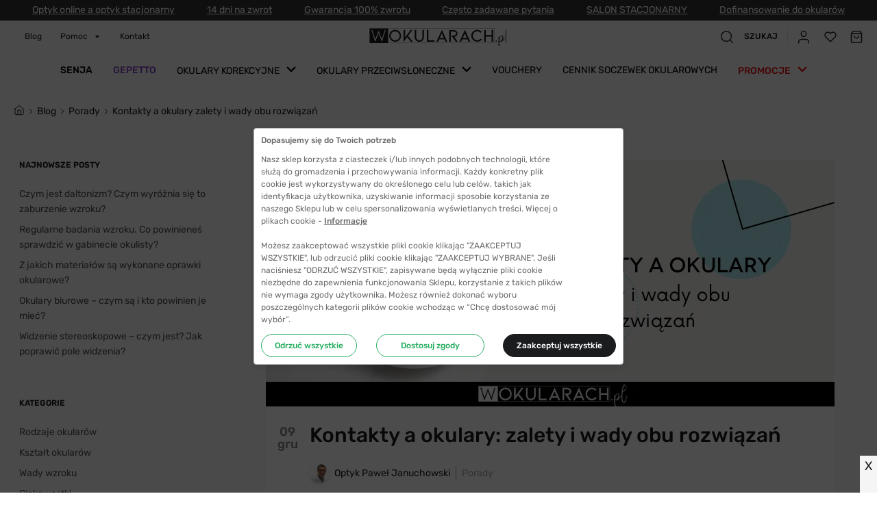

--- FILE ---
content_type: application/javascript; charset=UTF-8
request_url: https://www.wokularach.pl/_next/static/b444269a25826b24c259d6d4b80536743fe4f93c/_buildManifest.js
body_size: 1275
content:
self.__BUILD_MANIFEST=function(s,a,c,t,e,o,n,i,u,d,r,k,f,b,h,g,p,j,l,y,_,w,z,m,q,I){return{__rewrites:{beforeFiles:[],afterFiles:[{source:"/koszyk",destination:f},{source:"/zamowienie",destination:b},{source:"/zaloguj",destination:h},{source:"/rejestracja",destination:g},{source:"/przypomnij-haslo",destination:p},{source:"/resetuj-haslo",destination:j},{source:"/moje-konto",destination:l},{source:"/kontakt",destination:y},{source:"/polityka-cookies",destination:_},{source:"/zamowienie/thank-you",destination:w},{source:"/order/repay/:token",destination:z},{source:"/media/feed/google-shopping.xml"},{source:"/schowek",destination:m},{source:"/sitemaps/:path"}],fallback:[]},"/":[s,a,c,e,t,o,n,"static/chunks/pages/index-1525e9a54188543f2e04.js"],"/404":[s,a,c,e,t,o,n,"static/chunks/pages/404-c7cd958c24ce2f6ceb7d.js"],"/500":[s,a,c,e,t,o,n,"static/chunks/pages/500-1a006c7603ee7faa73c6.js"],"/_error":[s,a,c,t,"static/chunks/pages/_error-4d031dc765e5332186a8.js"],"/account":[s,a,c,e,t,o,n,"static/chunks/pages/account-4ab30f992f309194e6c8.js"],"/backCart":[s,a,c,e,t,o,n,"static/chunks/pages/backCart-a68f766f936f6595fce2.js"],"/blog":[s,a,c,e,i,u,t,o,r,d,n,"static/chunks/pages/blog-f62486fff75e761cbdf9.js"],"/blog/autorzy/[author]":[s,a,c,e,t,o,d,n,"static/chunks/pages/blog/autorzy/[author]-0e4133ea7af2ad0987a3.js"],"/blog/autorzy/[author]/posty":[s,a,c,e,t,o,d,n,"static/chunks/pages/blog/autorzy/[author]/posty-fdd280e830e93b2869a2.js"],"/blog/[...pages]":[s,a,c,e,i,u,t,o,r,d,n,"static/chunks/pages/blog/[...pages]-c59761749c3fcb7ae146.js"],"/cart":[s,a,c,e,t,o,n,"static/chunks/pages/cart-4cecf77351bf1fb4f1c2.js"],"/checkout":[s,a,c,e,t,o,n,"static/chunks/pages/checkout-127b5068617ba7ee80ea.js"],"/checkout/repay":[s,a,c,e,t,o,k,q,n,"static/chunks/pages/checkout/repay-7a72af46563447603c91.js"],"/checkout/thank-you":[s,a,c,e,t,o,k,q,n,"static/chunks/pages/checkout/thank-you-ad29f49c9e96728155f7.js"],"/contact":[s,a,c,e,i,u,"static/chunks/7-1092e7ac0c7fd00e24e7.js",t,o,"static/chunks/6937-c4f712bcc17c6a65cf00.js",n,"static/chunks/pages/contact-c37224d221737fc5a794.js"],"/cookies":[s,a,c,e,t,o,"static/chunks/1768-cf686ffbd9f29274e4d8.js",n,"static/chunks/pages/cookies-217705762c08a65b583e.js"],"/faq":[s,a,c,e,t,o,n,"static/chunks/pages/faq-3ad9151fed9744b44587.js"],"/forgot-password":[s,a,c,e,i,u,t,o,n,"static/chunks/pages/forgot-password-d08403074508ab4640dc.js"],"/kalkulator-cylindrow":[s,a,c,e,"static/chunks/1261-c72bacfe0476396f5520.js",t,o,"static/chunks/4744-a277342af8aea3fe9ea8.js",n,"static/chunks/pages/kalkulator-cylindrow-5a821caacc7fa05dfb4f.js"],"/landingpages/[...pages]":[s,a,c,e,t,o,n,"static/chunks/pages/landingpages/[...pages]-732ec4c2942b919d4df9.js"],"/login":[s,a,c,e,i,u,I,t,o,n,"static/chunks/pages/login-6cf37daf73d68096fe8e.js"],"/qr-lens-scanner":[s,a,c,e,t,o,n,"static/chunks/pages/qr-lens-scanner-7fd33e12fa447b94392f.js"],"/register":[s,a,c,e,i,u,I,t,o,k,r,"static/chunks/5183-338b901db22f4a2dcf27.js",n,"static/chunks/pages/register-405af71cb26efaf42af0.js"],"/reset-password":[s,a,c,e,i,u,t,o,n,"static/chunks/pages/reset-password-af61e9d80191dea34785.js"],"/wishlist":[s,a,c,e,t,o,n,"static/chunks/pages/wishlist-85f496b8f7a4086f572c.js"],"/[...pages]":[s,a,c,e,i,u,"static/css/1c0bdf2288a2991008aa.css","static/chunks/4485-66a5c8df94701b76cfbb.js",t,o,"static/chunks/8088-7e4090fd0d96d8f644f3.js","static/chunks/7523-9aedbe12cc5542bbb25c.js","static/chunks/9484-3260ee2f374874ffb77f.js","static/chunks/9858-2874ffedb15915a9ab25.js","static/chunks/2017-ba708b63fc871d0506e4.js","static/chunks/pages/[...pages]-a75a1166b9dc1d4bb31e.js"],sortedPages:["/","/404","/500","/_app","/_error",l,"/backCart","/blog","/blog/autorzy/[author]","/blog/autorzy/[author]/posty","/blog/[...pages]",f,b,z,w,y,_,"/faq",p,"/kalkulator-cylindrow","/landingpages/[...pages]",h,"/qr-lens-scanner",g,j,m,"/[...pages]"]}}("static/chunks/framer.21e511abb4b6e99256b4.js","static/chunks/5167-bd375f03f1dec4454ce7.js","static/chunks/5889-e73621d14736e3f96a21.js","static/chunks/4615-83fafaa7176a9a2d3a58.js","static/chunks/1595-cc37acdb5122a08f528b.js","static/chunks/3471-08bb2546a412dc742e65.js","static/css/ae3857e4216e40884d30.css","static/chunks/1054-d1f73072410193953fbd.js","static/chunks/9501-1d813aec9205ba6b1ea1.js","static/chunks/1544-6c5803264b5ed33e9927.js","static/chunks/216-fd88293cd1304662ccee.js","static/chunks/4507-080380d9c3d1d36dd724.js","/cart","/checkout","/login","/register","/forgot-password","/reset-password","/account","/contact","/cookies","/checkout/thank-you","/checkout/repay","/wishlist","static/chunks/5908-0a4110f514c97acafd27.js","static/chunks/9540-01472b9afe118d7cb342.js"),self.__BUILD_MANIFEST_CB&&self.__BUILD_MANIFEST_CB();

--- FILE ---
content_type: application/javascript; charset=UTF-8
request_url: https://www.wokularach.pl/_next/static/chunks/3655.021bb809ade746e19448.js
body_size: 3447
content:
"use strict";(self.webpackChunk_N_E=self.webpackChunk_N_E||[]).push([[3655],{23655:function(t,e,n){n.r(e),n.d(e,{default:function(){return X}});var i=n(67294),o=n(25675),r=n(41664),a=n(11163),l=n(18117),s=n(587),c=n(24034),p=n(53658),d=n(95560),h=n(18976),u=n(27188),m=n(26511),g=n(27563),f=n(8573),x=n(92809),b=n(10219),y=n(18005),w=n(98731),j=n(86986),k=n(85893),_=["name","optometristNumber","content","image","url"];function v(t,e){var n=Object.keys(t);if(Object.getOwnPropertySymbols){var i=Object.getOwnPropertySymbols(t);e&&(i=i.filter((function(e){return Object.getOwnPropertyDescriptor(t,e).enumerable}))),n.push.apply(n,i)}return n}function z(t){for(var e=1;e<arguments.length;e++){var n=null!=arguments[e]?arguments[e]:{};e%2?v(Object(n),!0).forEach((function(e){(0,x.Z)(t,e,n[e])})):Object.getOwnPropertyDescriptors?Object.defineProperties(t,Object.getOwnPropertyDescriptors(n)):v(Object(n)).forEach((function(e){Object.defineProperty(t,e,Object.getOwnPropertyDescriptor(n,e))}))}return t}var I=function(t){var e=t.name,n=t.optometristNumber,i=t.content,a=t.image,l=t.url,s=(0,b.Z)(t,_);return(0,k.jsxs)(Z,z(z({},s),{},{children:[(0,k.jsx)(m.Z,{as:"span",fontSize:"12px",lineHeight:"14px",mb:"24px",children:"O AUTORZE"}),(0,k.jsxs)(S,{children:[a&&(0,k.jsx)(C,{children:(0,k.jsx)(o.default,{width:78,height:78,src:a,alt:"".concat(e," - Autor wpisu blogowego"),quality:85,placeholder:"blur",blurDataURL:(0,p.rX)()})}),(0,k.jsxs)(P,{children:[(0,k.jsxs)(H,{children:[e&&(0,k.jsx)(r.default,{href:"/blog/autorzy/".concat(l),passHref:!0,children:(0,k.jsx)(m.Z,{as:"a",fontSize:"16px",lineHeight:"22px",fontWeight:"500",children:e})}),n&&(0,k.jsx)(m.Z,{as:"span",fontSize:"14px",lineHeight:"22px",children:"\u30fboptometrystka"})]}),i&&(0,k.jsx)(O,{as:"div",m:"0",fontSize:"14px",lineHeight:"22px",dangerouslySetInnerHTML:(0,p.OT)(i)})]})]}),l&&(0,k.jsx)(D,{url:"/blog/autorzy/".concat(l,"/posty"),borderRadius:"4",height:"42px",icon:(0,k.jsx)(j.Z,{}),iconPosition:"right",isLink:!0,margin:"24px 0 0 0",padding:"0 28px",variant:"outline",width:"auto",fontSize:"12px",maxWidth:"194px",withIcon:!0,text:"Zobacz wpisy autora"})]}))};I.defaultProps={name:"",optometristNumber:"",content:"",image:"",url:""};var Z=l.default.div.withConfig({componentId:"sc-1bj7an9-0"})(["display:flex;flex-direction:column;justify-content:space-between;max-width:830px;width:100%;",""],y.Dh),O=(0,l.default)(m.Z).withConfig({componentId:"sc-1bj7an9-1"})(["p{margin-top:0;}"]),S=l.default.div.withConfig({componentId:"sc-1bj7an9-2"})(["display:flex;"]),C=l.default.div.withConfig({componentId:"sc-1bj7an9-3"})(["width:78px;height:78px;border-radius:50%;overflow:hidden;filter:drop-shadow(0px 2px 4px rgba(14,31,53,0.12));flex-shrink:0;border:1px solid ",";"],(function(t){return t.theme.colors.white})),P=l.default.div.withConfig({componentId:"sc-1bj7an9-4"})(["display:flex;flex-direction:column;margin-left:24px;"]),H=l.default.div.withConfig({componentId:"sc-1bj7an9-5"})(["display:flex;margin-bottom:8px;"]),D=(0,l.default)(w.Z).withConfig({componentId:"sc-1bj7an9-6"})(["svg *{fill:",";}:hover{svg *{fill:",";}}"],(function(t){return t.theme.colors.white}),(function(t){return t.theme.colors.primary})),N=I,T=n(52346),E=n(6797),W=n(3805);var L=l.default.div.withConfig({componentId:"sc-10kxzyt-0"})(["max-width:830px;width:100%;background-color:",";@media ","{order:1;max-width:480px;margin:0 auto;}@media ","{max-width:100%;}"],(function(t){return t.theme.colors.white}),(function(t){return t.theme.breakpoints.tablet}),(function(t){return t.theme.breakpoints.mobileM})),R=l.default.div.withConfig({componentId:"sc-10kxzyt-1"})(["background-color:",";padding:24px 12px 24px 64px;position:relative;word-break:break-word;"],(function(t){return t.theme.colors.white})),U=(0,l.default)(o.default).withConfig({componentId:"sc-10kxzyt-2"})(["object-fit:cover;"]),G=(0,l.default)(m.Z).withConfig({componentId:"sc-10kxzyt-3"})(["position:absolute;top:28px;left:14px;display:inline-block;width:35px;text-align:center;@media ","{font-size:12px;line-height:14px;width:25px;}"],(function(t){return t.theme.breakpoints.tablet})),B=(0,l.default)(o.default).withConfig({componentId:"sc-10kxzyt-4"})(["border-radius:100%;box-shadow:rgba(14,31,53,0.12) 0 2px 4px;"]),K=l.default.div.withConfig({componentId:"sc-10kxzyt-5"})(["display:flex;flex-flow:row nowrap;align-items:center;justify-content:flex-start;margin-top:16px;> div:first-child{overflow:inherit !important;margin-right:8px;}@media ","{span{font-size:12px;line-height:18px;}}"],(function(t){return t.theme.breakpoints.tablet})),M=l.default.div.withConfig({componentId:"sc-10kxzyt-6"})(["padding:0 0 0 8px;border-left:1px solid ",";"],(function(t){return t.theme.colors.grey50})),q=l.default.span.withConfig({componentId:"sc-10kxzyt-7"})(["display:inline-block;&:after{content:',\\00a0';color:",";}&:last-child{&:after{content:'';}}"],(function(t){return t.theme.colors.grey50})),A=(0,l.default)(m.Z).withConfig({componentId:"sc-10kxzyt-8"})(["margin-top:48px;@media ","{margin-top:24px;}a{text-decoration:underline;}.block.widget.block-products-list.grid{margin-top:50px;.block-title{margin-bottom:20px;strong{font-size:16px;color:",";}}}.product-items.widget-product-grid{display:grid;grid-template-columns:repeat(auto-fill,minmax(240px,1fr));gap:20px;padding:0;li{list-style:none;display:block;width:100%;height:100%;@media ","{justify-self:center;align-self:center;}.product-item-info{height:100%;width:100%;background:",";padding:0 20px 10px;border-radius:4px;box-shadow:0 0 10px rgba(14,31,53,0.1);}img{display:block;object-fit:contain;height:290px;margin:0 auto;}}.price-final_price{.special-price .price{font-size:16px;font-weight:",";color:",";}.old-price .price{text-decoration:line-through;color:",";}}}"],(function(t){return t.theme.breakpoints.tablet}),(function(t){return t.theme.colors.primary}),(function(t){return t.theme.breakpoints.mobileS}),(function(t){return t.theme.colors.white}),(function(t){return t.theme.font.weight.semiBold}),(function(t){return t.theme.colors.red60}),(function(t){return t.theme.colors.grey60})),F=(0,l.default)(m.Z).withConfig({componentId:"sc-10kxzyt-9"})(["@media ","{font-size:18px;line-height:22px;}"],(function(t){return t.theme.breakpoints.tablet})),Q=(0,l.default)(h.default).withConfig({componentId:"sc-10kxzyt-10"})(["",";"],W.V),X=function(){var t=(0,l.useTheme)().colors,e=(0,s.Z)().blogPost,n=(0,a.useRouter)(),o=e.meta_title,h=e.meta_description,x=e.featured_image,b=e.title,y=e.content,w=e.publish_time,j=e.author,_=e.categories,v=e.identifier,z=(0,c.h)({links:["blog",v],customName:["blog",b]}).breadcrumbs,I=n.asPath,Z=_[0]&&_[0].title?_[0]:{title:""},O=y.split("{{widget_subscribe}}");return(0,k.jsxs)(k.Fragment,{children:[(0,k.jsx)(Q,{paths:(0,E.D6)(z,Z)}),(0,k.jsx)(f.Z,{metaTitle:"".concat(o," | wOkularach.pl"),metaDescription:h,blogPost:e,canonicalUrl:I,mainCategory:Z.title}),(0,k.jsx)(d.Z,{}),(0,k.jsxs)(g.default,{triggerScroll:!1,y:"20px",children:[(0,k.jsxs)(L,{className:"blog--post_data","data-test-id":"blog-post-details",children:[x&&"false"!==x&&(0,k.jsx)(U,{src:x,alt:b||"w okularach.pl",layout:"responsive",width:830,height:360,margin:"0",priority:!0}),(0,k.jsxs)(R,{children:[b&&(0,k.jsx)(F,{as:"h1",color:t.primary,fontSize:"30px",lineHeight:"36px",fontWeight:500,letterSpacing:"0",margin:"0 0 24px",padding:"0",children:b}),w&&(0,k.jsx)(G,{as:"span",m:"0",color:t.grey60,fontWeight:500,lineHeight:"18px",fontSize:"18px",children:(0,p.ar)(w)}),(0,k.jsxs)(K,{children:[j&&j.image_url&&j.name&&(0,k.jsx)(B,{src:j.image_url,alt:j.name||"w okularach.pl",width:28,height:28,layout:"fixed"}),(null===j||void 0===j?void 0:j.name)&&(0,k.jsx)(r.default,{href:"/blog/autorzy/".concat(j.urlKey),passHref:!0,children:(0,k.jsx)(m.Z,{as:"a",color:t.primary,fontSize:"14px",lineHeight:"22px",fontWeight:400,letterSpacing:"0",margin:"0 8px 0 0",padding:"0",children:j.name})}),(0,k.jsx)(M,{children:_.map((function(e){return(0,k.jsx)(q,{children:(0,k.jsx)(r.default,{href:(0,E.QG)(e.category_url),passHref:!0,prefetch:!1,children:(0,k.jsx)(u.Z,{children:(0,k.jsx)(m.Z,{as:"span",color:t.grey50,fontSize:"14px",lineHeight:"22px",fontWeight:400,letterSpacing:"0",margin:"0",padding:"0",children:e.title})})})},e.category_id)}))})]}),y&&O.map((function(e,n){return(0,k.jsxs)(i.Fragment,{children:[(0,k.jsx)(A,{as:"div",color:t.grey80,fontSize:"14px",lineHeight:"22px",fontWeight:400,letterSpacing:"0",margin:"0",padding:"0 0 24px",dangerouslySetInnerHTML:{__html:e}}),n<O.length-1&&(0,k.jsx)(T.Z,{inline:!0})]},e[n])}))]})]}),j&&(0,k.jsx)(N,{name:j.name,optometristNumber:j.optometristNumber,image:j.image_url,url:j.urlKey,content:j.shortDescription,mt:"24px"})]})]})}},587:function(t,e,n){n.d(e,{Z:function(){return c}});var i,o=n(64316),r=n(12637),a=n(52209),l=(0,n(31429).Ps)(i||(i=(0,a.Z)(["\n  query GET_BLOG_POST_BY_ID_QUERY($blogId: String) {\n    blogPost(id: $blogId) {\n      meta_title\n      meta_description\n      identifier\n      title\n      featured_image\n      publish_time\n      update_time\n      content_heading\n      short_content\n      content\n      tags {\n        title\n      }\n      categories {\n        category_id\n        title\n        category_url\n      }\n      author {\n        author_id\n        name\n        author_url\n        image_url\n        urlKey: url_key\n        optometristNumber: optometrist_number\n        shortDescription: short_description\n      }\n      related_posts {\n        post_id\n        post_url\n        title\n        canonical_url\n        creation_time\n        publish_time\n        featured_image\n        identifier\n        short_filtered_content\n      }\n    }\n  }\n"]))),s=n(83303),c=function(){var t=(0,s.Z)().contentId,e=(0,o.a)(l,{variables:{blogId:t}}),n=e.data,i=e.loading,a=e.error;return i?{loading:i}:(a&&(0,r.XH)({title:"Ups...",msg:"Co\u015b posz\u0142o nie tak",withIcon:!1}),{blogPost:(null===n||void 0===n?void 0:n.blogPost)||[],data:n,loading:i})}},95560:function(t,e,n){var i=(0,n(18117).createGlobalStyle)([".blog--post_data{h1,h2,h3,h4,h5,h6{margin:48px 0 24px;color:",";@media ","{margin:24px 0 12px;}}h1{font-size:3.0rem;line-height:3.6rem;margin:0 0 24px;}h2{font-size:2.4rem;line-height:2.8rem;}h3{font-size:2.0rem;line-height:2.4rem;}h4{font-size:1.8rem;line-height:2.2rem;}h5{font-size:1.4rem;line-height:1.8rem;}h6{font-size:1.2rem;line-height:1.4rem;}p{font-size:1.4rem;line-height:2.2rem;font-weight:400;margin:24px 0;color:",";@media ","{margin:12px 0;}}a{text-decoration:none;color:",";}img{display:inline-block;vertical-align:middle;border:0;width:100%;height:auto;margin:24px 0;@media ","{margin:12px 0;}}ul,ol{padding:0 0 0 24px;margin:0 0 24px 0;}li{font-weight:400;font-size:14px;line-height:24px;}ul{list-style-type:none;li{position:relative;&:before{content:'-';position:absolute;left:-15px;}}}}"],(function(t){return t.theme.colors.primary}),(function(t){return t.theme.breakpoints.tablet}),(function(t){return t.theme.colors.grey80}),(function(t){return t.theme.breakpoints.tablet}),(function(t){return t.theme.colors.primary}),(function(t){return t.theme.breakpoints.tablet}));e.Z=i}}]);

--- FILE ---
content_type: application/javascript; charset=UTF-8
request_url: https://www.wokularach.pl/_next/static/chunks/pages/blog/autorzy/%5Bauthor%5D-0e4133ea7af2ad0987a3.js
body_size: 2116
content:
(self.webpackChunk_N_E=self.webpackChunk_N_E||[]).push([[5919],{58510:function(t,e,n){"use strict";var r=n(18117),o=n(18005),i=r.default.div.withConfig({componentId:"sc-bgp5c9-0"})(["",";",";width:100%;height:1px;display:flex;background:",";"],o.Dh,o.$_,(function(t){var e=t.theme;return t.bg||e.colors.neutrals20}));e.Z=i},50983:function(t,e,n){"use strict";n.d(e,{Z:function(){return c}});var r,o=n(64316),i=n(52209),a=(0,n(31429).Ps)(r||(r=(0,i.Z)(["\n  query GET_AUTHOR_BY_URL_KEY_QUERY($urlKey: String) {\n    blogAuthor(url_key: $urlKey) {\n      id: author_id\n      name\n      education\n      urlKey: url_key\n      optometristNumber: optometrist_number\n      imageUrl: image_url\n      imageType: image\n      short_description\n      description\n    }\n  }\n"]))),c=function(){var t=arguments.length>0&&void 0!==arguments[0]?arguments[0]:"",e=(0,o.a)(a,{variables:{urlKey:t},skip:!t}),n=e.data,r=e.loading,i=e.error;return{error:i,data:null===n||void 0===n?void 0:n.blogAuthor,loading:r}}},67021:function(t,e,n){"use strict";n.r(e),n.d(e,{__N_SSG:function(){return R},default:function(){return W}});var r=n(54441),o=(n(67294),n(18117)),i=n(9008),a=n(11163),c=n(98731),u=n(92809),s=n(10219),l=n(25675),p=n(18005),d=n(26511),h=n(53658),m=n(85893),f=["name","education","optometristNumber","image"];function x(t,e){var n=Object.keys(t);if(Object.getOwnPropertySymbols){var r=Object.getOwnPropertySymbols(t);e&&(r=r.filter((function(e){return Object.getOwnPropertyDescriptor(t,e).enumerable}))),n.push.apply(n,r)}return n}function g(t){for(var e=1;e<arguments.length;e++){var n=null!=arguments[e]?arguments[e]:{};e%2?x(Object(n),!0).forEach((function(e){(0,u.Z)(t,e,n[e])})):Object.getOwnPropertyDescriptors?Object.defineProperties(t,Object.getOwnPropertyDescriptors(n)):x(Object(n)).forEach((function(e){Object.defineProperty(t,e,Object.getOwnPropertyDescriptor(n,e))}))}return t}var y=function(t){var e=t.name,n=t.education,r=t.optometristNumber,i=t.image,a=(0,s.Z)(t,f),c=(0,o.useTheme)().colors,u=r?"Optometrysta: ".concat(e):e,p=r?"Optometrysta ".concat(e):e;return(0,m.jsxs)(w,g(g({},a),{},{children:[e&&(0,m.jsx)(b,{fontSize:"30px",fontWeight:500,as:"h1",m:"0 0 34px 8px",children:u}),(0,m.jsxs)(j,{children:[i&&(0,m.jsx)(l.default,{width:142,height:142,src:i,alt:p,quality:85,placeholder:"blur",blurDataURL:(0,h.rX)()}),(0,m.jsxs)(k,{children:[e&&(0,m.jsxs)(d.Z,{fontSize:"20px",lineHeight:"24px",fontWeight:500,as:"p",m:"0 0 8px",children:[n," ",e]}),r&&(0,m.jsxs)(d.Z,{fontSize:"14px",lineHeight:"22px",fontWeight:500,as:"p",m:"0",color:c.grey80,children:["Numer optometrysty: ",r]})]})]})]}))};y.defaultProps={name:"",optometristNumber:"",education:"",image:""};var w=o.default.div.withConfig({componentId:"sc-135h6an-0"})(["display:flex;flex-direction:column;",""],p.Dh),b=(0,o.default)(d.Z).withConfig({componentId:"sc-135h6an-1"})(["font-size:30px;@media ","{font-size:24px;}"],(function(t){return t.theme.breakpoints.tablet})),j=o.default.div.withConfig({componentId:"sc-135h6an-2"})(["display:flex;width:100%;"]),k=o.default.div.withConfig({componentId:"sc-135h6an-3"})(["margin:auto 0 0 24px;"]),v=y,O=n(86986),_=n(58510),Z=n(50983),z=n(18976),P=n(8573),N=n(3805),T=n(6797),S=function(t){var e=t.name,n=t.imageType,r=t.urlKey,o={"@context":"https://schema.org","@type":"Person",email:"kontakt@wokularach.pl",image:n,jobTitle:"Professor",name:e,url:"".concat("https://www.wokularach.pl","/blog/autorzy/").concat(r)};return JSON.stringify(o)},C=o.default.div.withConfig({componentId:"sc-k2xx9d-0"})(["max-width:830px;width:100%;background-color:",";padding:32px 56px;@media ","{order:1;max-width:480px;margin:0 auto;padding:16px 30px;}@media ","{max-width:100%;}"],(function(t){return t.theme.colors.white}),(function(t){return t.theme.breakpoints.tablet}),(function(t){return t.theme.breakpoints.mobileM})),E=(0,o.default)(c.Z).withConfig({componentId:"sc-k2xx9d-1"})(["svg *{fill:",";}:hover{svg *{fill:",";}}"],(function(t){return t.theme.colors.white}),(function(t){return t.theme.colors.primary})),I=(0,o.default)(z.default).withConfig({componentId:"sc-k2xx9d-2"})(["",";"],N.V),D=function(){var t=(0,a.useRouter)(),e=t.query,n=t.asPath,r=t.pathname,o=(0,Z.Z)(null===e||void 0===e?void 0:e.author).data,c=o||{},u=c.name,s=c.optometristNumber,l=c.education,p=c.imageUrl,f=c.description,x=c.urlKey,g=s?"Optometrysta ".concat(u," | wOkularach.pl - Twoje okulary!"):"".concat(u," | wOkularach.pl - Twoje okulary!");return(0,m.jsxs)(C,{children:[(0,m.jsx)(i.default,{children:(0,m.jsx)("script",{type:"application/ld+json",children:S(o)})}),(0,m.jsx)(P.Z,{metaTitle:g,metaDescription:"Witamy w naszym sklepie wOkularach.pl - Twoje okulary!. Oferujemy markowe okulary korekcyjne i przeciws\u0142oneczne oraz atrakcyjne ceny. \u017byczymy udanych zakup\xf3w.",canonicalUrl:r}),(0,m.jsx)(I,{paths:(0,T.fu)(u,x)}),o&&(0,m.jsx)(v,{mb:"24px",name:u,optometristNumber:s,education:l,image:p}),f&&(0,m.jsx)(d.Z,{as:"div",mt:12,fontWeight:400,lineHeight:"18px",fontSize:"1.2rem",dangerouslySetInnerHTML:(0,h.OT)(f)}),(0,m.jsx)(_.Z,{m:"34px 0 24px"}),(0,m.jsx)(E,{url:"".concat(n,"/posty"),borderRadius:"4",height:"42px",icon:(0,m.jsx)(O.Z,{}),iconPosition:"right",isLink:!0,margin:"24px 0 0 0",padding:"0 28px",variant:"outline",width:"auto",fontSize:"12px",maxWidth:"194px",withIcon:!0,text:"Zobacz wpisy autora"})]})},K=n(53588),U=n(13471);var R=!0,W=function(){return(0,m.jsx)(U.Z,{children:(0,m.jsxs)(K.Z,{children:[(0,m.jsx)(r.Z,{}),(0,m.jsx)(D,{})]})})}},58986:function(t,e,n){(window.__NEXT_P=window.__NEXT_P||[]).push(["/blog/autorzy/[author]",function(){return n(67021)}])}},function(t){t.O(0,[2382,5167,5889,1595,4615,3471,1544,6353,5883,2888,179],(function(){return e=58986,t(t.s=e);var e}));var e=t.O();_N_E=e}]);

--- FILE ---
content_type: application/javascript; charset=UTF-8
request_url: https://www.wokularach.pl/_next/static/chunks/pages/blog/%5B...pages%5D-c59761749c3fcb7ae146.js
body_size: 4433
content:
(self.webpackChunk_N_E=self.webpackChunk_N_E||[]).push([[5859],{34562:function(e,t,n){"use strict";var r,i,o=n(67294);function l(){return(l=Object.assign?Object.assign.bind():function(e){for(var t=1;t<arguments.length;t++){var n=arguments[t];for(var r in n)Object.prototype.hasOwnProperty.call(n,r)&&(e[r]=n[r])}return e}).apply(this,arguments)}t.Z=function(e){return o.createElement("svg",l({xmlns:"http://www.w3.org/2000/svg",viewBox:"0 0 22 22",fill:"none"},e),r||(r=o.createElement("path",{d:"M2.75 8.25L11 1.833l8.25 6.417v10.083a1.833 1.833 0 01-1.833 1.834H4.583a1.833 1.833 0 01-1.833-1.834V8.25z",stroke:"currentColor",strokeWidth:1.4,strokeLinecap:"round",strokeLinejoin:"round"})),i||(i=o.createElement("path",{d:"M8.25 20.167V11h5.5v9.167",stroke:"currentColor",strokeWidth:1.4,strokeLinecap:"round",strokeLinejoin:"round"})))}},92908:function(e,t,n){"use strict";n.d(t,{Z:function(){return I}});var r,i,o,l,a,s,c,d,u,p,f,h,m,x,g,w,E,j,b,v,M,_=n(41664),z=n(11163),B=n(18117),C=n(67294);function y(){return(y=Object.assign?Object.assign.bind():function(e){for(var t=1;t<arguments.length;t++){var n=arguments[t];for(var r in n)Object.prototype.hasOwnProperty.call(n,r)&&(e[r]=n[r])}return e}).apply(this,arguments)}var k=function(e){return C.createElement("svg",y({xmlns:"http://www.w3.org/2000/svg",viewBox:"0 0 216 212",fill:"none"},e),r||(r=C.createElement("path",{d:"M68.47 196c37.814 0 68.469-5.41 68.469-12.082 0-6.673-30.655-12.082-68.47-12.082C30.656 171.836 0 177.245 0 183.918 0 190.59 30.655 196 68.47 196z",fill:"#3F3D56"})),i||(i=C.createElement("g",{filter:"url(#iconError500_svg__filter0_d)"},C.createElement("path",{d:"M109.916 144.679c36.957 0 66.916-29.925 66.916-66.84 0-36.914-29.959-66.839-66.916-66.839C72.959 11 43 40.925 43 77.84c0 36.914 29.96 66.839 66.916 66.839z",fill:"#3F3D56"}))),o||(o=C.createElement("path",{opacity:.05,d:"M110.085 133.018c30.509 0 55.241-24.705 55.241-55.179 0-30.474-24.732-55.178-55.241-55.178S54.844 47.365 54.844 77.84c0 30.474 24.732 55.179 55.241 55.179z",fill:"#1B1C1E"})),l||(l=C.createElement("path",{opacity:.05,d:"M110.084 123.063c25.004 0 45.275-20.247 45.275-45.224 0-24.976-20.271-45.223-45.275-45.223-25.005 0-45.275 20.247-45.275 45.224 0 24.976 20.27 45.223 45.275 45.223z",fill:"#1B1C1E"})),a||(a=C.createElement("path",{opacity:.05,d:"M110.084 110.264c17.928 0 32.462-14.517 32.462-32.425 0-17.907-14.534-32.424-32.462-32.424-17.928 0-32.461 14.517-32.461 32.424 0 17.908 14.533 32.425 32.461 32.425z",fill:"#1B1C1E"})),s||(s=C.createElement("path",{d:"M147.636 41.862l-1.498-1.498a4.658 4.658 0 00-6.588 0l-29.05 29.05-29.05-29.05a4.658 4.658 0 00-6.588 0l-1.498 1.498a4.658 4.658 0 000 6.588l29.051 29.05-29.05 29.05a4.657 4.657 0 000 6.588l1.497 1.498a4.66 4.66 0 006.588 0l29.05-29.05 29.05 29.05a4.662 4.662 0 006.588 0l1.498-1.498a4.66 4.66 0 000-6.588L118.585 77.5l29.051-29.05a4.66 4.66 0 000-6.588z",fill:"#FF6584"})),c||(c=C.createElement("path",{d:"M43.76 83.821s-5.26 14.792-2.923 20.047c2.338 5.255 6.04 10.315 6.04 10.315s-1.363-29.389-3.117-30.362z",fill:"#D0CDE1"})),d||(d=C.createElement("path",{opacity:.1,d:"M43.76 83.821s-5.26 14.792-2.923 20.047c2.338 5.255 6.04 10.315 6.04 10.315s-1.363-29.389-3.117-30.362z",fill:"#1B1C1E"})),u||(u=C.createElement("path",{d:"M47.463 118.076s-.39 3.698-.584 3.892c-.195.195.195.584 0 1.168s-.39 1.363 0 1.557c.39.195-2.144 17.322-2.144 17.322s-6.235 8.174-3.702 21.02l.78 13.04s6.04.389 6.04-1.752c0 0-.39-2.53-.39-3.698 0-1.168.974-1.168.39-1.752-.585-.583-.585-.973-.585-.973s.975-.778.78-.973c-.195-.194 1.753-14.013 1.753-14.013s2.144-2.141 2.144-3.309v-1.167s.974-2.531.974-2.725c0-.195 5.26-12.067 5.26-12.067l2.144 8.564 2.338 12.261s1.17 11.094 3.508 15.376c0 0 4.092 14.013 4.092 13.623 0-.389 6.82-1.362 6.624-3.114-.194-1.751-4.091-26.274-4.091-26.274l.974-36.395-26.305.389z",fill:"#2F2E41"})),p||(p=C.createElement("path",{d:"M42.202 175.101s-5.261 10.315-1.754 10.704c3.507.39 4.871.39 6.43-1.167.852-.851 2.578-1.994 3.967-2.854a5.13 5.13 0 002.435-4.873c-.103-.952-.46-1.737-1.336-1.81-2.338-.195-5.066-2.335-5.066-2.335l-4.676 2.335zm29.033 7.591s-5.261 10.315-1.754 10.704c3.507.39 4.871.39 6.43-1.167.852-.852 2.578-1.994 3.967-2.854a5.13 5.13 0 002.435-4.873c-.103-.952-.459-1.737-1.336-1.81-2.338-.195-5.066-2.336-5.066-2.336l-4.676 2.336z",fill:"#2F2E41"})),f||(f=C.createElement("path",{d:"M65.673 66.941c4.524 0 8.19-3.663 8.19-8.181 0-4.519-3.666-8.182-8.19-8.182-4.523 0-8.19 3.663-8.19 8.182 0 4.518 3.667 8.181 8.19 8.181z",fill:"#FFB8B8"})),h||(h=C.createElement("path",{d:"M60.41 61.447S54.558 72.2 54.09 72.2c-.467 0 10.532 3.506 10.532 3.506s3.042-10.285 3.51-11.22l-7.723-3.039z",fill:"#FFB8B8"})),m||(m=C.createElement("path",{d:"M69.383 73.214s-11.69-6.422-12.86-6.228c-1.17.195-13.64 11.094-13.445 15.57.195 4.477 1.754 11.873 1.754 11.873s.585 20.63 1.754 20.825c1.169.194-.195 3.698.195 3.698s27.279 0 27.473-.584c.195-.584-4.87-45.154-4.87-45.154z",fill:"#D0CDE1"})),x||(x=C.createElement("path",{d:"M75.91 119.438s3.703 11.288.585 10.899c-3.117-.389-4.481-9.732-4.481-9.732l3.897-1.167z",fill:"#FFB8B8"})),g||(g=C.createElement("path",{d:"M65.973 72.533s-7.21 1.557-6.04 11.288c1.169 9.732 3.312 19.463 3.312 19.463l7.21 15.765.78 2.919 5.26-1.362-3.897-22.577s-1.364-24.133-3.117-24.912a7.553 7.553 0 00-3.508-.584z",fill:"#D0CDE1"})),w||(w=C.createElement("path",{opacity:.1,d:"M61.59 102.992l8.963 15.959-7.552-16.816-1.411.857z",fill:"#1B1C1E"})),E||(E=C.createElement("path",{d:"M73.828 56.35l.027-.626 1.245.31a1.388 1.388 0 00-.558-1.023l1.326-.074a14.303 14.303 0 00-9.57-5.908c-2.87-.416-6.064.185-8.031 2.312-.954 1.031-1.554 2.343-1.98 3.681-.786 2.465-.946 5.403.692 7.407 1.665 2.036 4.572 2.435 7.192 2.687.922.089 1.888.171 2.742-.186a6.583 6.583 0 00-.367-2.89 1.926 1.926 0 01-.195-.92c.117-.78 1.156-.975 1.937-.87.781.105 1.72.266 2.234-.331.353-.412.332-1.011.379-1.551.127-1.47 2.914-1.71 2.927-2.018z",fill:"#2F2E41"})),j||(j=C.createElement("path",{d:"M124.067 185.58c5.271 0 9.544-4.268 9.544-9.532 0-5.265-4.273-9.533-9.544-9.533-5.271 0-9.544 4.268-9.544 9.533 0 5.264 4.273 9.532 9.544 9.532zm-112.082-3.325c5.27 0 9.544-4.268 9.544-9.532 0-5.265-4.273-9.533-9.544-9.533-5.27 0-9.544 4.268-9.544 9.533 0 5.264 4.273 9.532 9.544 9.532z",fill:"#6C63FF"})),b||(b=C.createElement("path",{d:"M11.986 166.959c3.8 0 6.88-3.077 6.88-6.873a6.876 6.876 0 00-6.88-6.872c-3.8 0-6.88 3.077-6.88 6.872a6.877 6.877 0 006.88 6.873z",fill:"#6C63FF"})),v||(v=C.createElement("path",{d:"M11.984 154.322a4.88 4.88 0 004.883-4.877 4.88 4.88 0 00-4.883-4.877 4.88 4.88 0 00-4.882 4.877 4.88 4.88 0 004.882 4.877z",fill:"#6C63FF"})),M||(M=C.createElement("defs",null,C.createElement("filter",{id:"iconError500_svg__filter0_d",x:4,y:0,width:211.832,height:211.679,filterUnits:"userSpaceOnUse",colorInterpolationFilters:"sRGB"},C.createElement("feFlood",{floodOpacity:0,result:"BackgroundImageFix"}),C.createElement("feColorMatrix",{in:"SourceAlpha",values:"0 0 0 0 0 0 0 0 0 0 0 0 0 0 0 0 0 0 127 0"}),C.createElement("feMorphology",{radius:1,in:"SourceAlpha",result:"effect1_dropShadow"}),C.createElement("feOffset",{dy:28}),C.createElement("feGaussianBlur",{stdDeviation:20}),C.createElement("feColorMatrix",{values:"0 0 0 0 0.0562384 0 0 0 0 0.121895 0 0 0 0 0.209437 0 0 0 0.2 0"}),C.createElement("feBlend",{in2:"BackgroundImageFix",result:"effect1_dropShadow"}),C.createElement("feBlend",{in:"SourceGraphic",in2:"effect1_dropShadow",result:"shape"})))))},F=n(34562),O=n(27188),Z=n(98731),S=n(26511),P=n(85893),I=function(){var e=(0,z.useRouter)();return(0,P.jsxs)(G,{children:[(0,P.jsxs)(N,{children:[(0,P.jsx)(T,{as:"h1",fontWeight:700,children:"503"}),(0,P.jsx)(D,{as:"h3",fontWeight:500,children:"B\u0142\u0105d na stronie"}),(0,P.jsx)(R,{as:"p",fontWeight:400,children:"Przepraszamy - wyst\u0105pi\u0142 b\u0142\u0105d na stronie."}),(0,P.jsx)(R,{as:"p",fontWeight:400,children:"Nasz zesp\xf3\u0142 zosta\u0142 powiadomiony."}),(0,P.jsxs)(R,{as:"p",fontWeight:400,children:["Zacznij od ",(0,P.jsx)(_.default,{href:"/",passHref:!0,children:(0,P.jsx)(q,{children:" Strony g\u0142\xf3wnej "})})," lub ",(0,P.jsx)(_.default,{href:"/okulary-korekcyjne?sort=bestseller",passHref:!0,prefetch:!1,children:(0,P.jsx)(q,{children:" Nowo\u015bci "})})]}),(0,P.jsx)(W,{onClick:function(){e.push("/")},borderRadius:"4",fontSize:"14px",height:"48px",icon:(0,P.jsx)(F.Z,{}),iconPosition:"centerLeft",margin:0,iconWidth:"24px",iconHeight:"24px",padding:"0 24px 0 12px",text:"Strona g\u0142\xf3wna",width:"100%",withIcon:!0})]}),(0,P.jsx)(L,{children:(0,P.jsx)(k,{})})]})},G=B.default.div.withConfig({componentId:"sc-1wns86q-0"})(["margin:0 auto;display:flex;justify-content:center;align-items:center;max-width:670px;width:100%;padding:130px 0 100px 0;@media ","{flex-wrap:wrap;padding:66px 20px;}"],(function(e){return e.theme.breakpoints.mobileM})),N=B.default.div.withConfig({componentId:"sc-1wns86q-1"})(["flex:0 0 auto;width:333px;@media ","{order:2;width:100%;}"],(function(e){return e.theme.breakpoints.mobileM})),L=B.default.div.withConfig({componentId:"sc-1wns86q-2"})(["margin:0 0 0 63px;flex:0 1 auto;svg{width:334px;height:328px;}@media ","{order:1;width:100%;margin:0 0 20px 0;display:flex;justify-content:center;svg{width:216px;height:212px;}}"],(function(e){return e.theme.breakpoints.mobileM})),T=(0,B.default)(S.Z).withConfig({componentId:"sc-1wns86q-3"})(["font-size:74px;line-height:88px;letter-spacing:0.4px;margin:0px;@media ","{font-size:58px;line-height:69px;}"],(function(e){return e.theme.breakpoints.mobileM})),D=(0,B.default)(S.Z).withConfig({componentId:"sc-1wns86q-4"})(["font-size:34px;line-height:41px;letter-spacing:0.4px;margin:0 0 15px 0;@media ","{font-size:26px;line-height:31px;}"],(function(e){return e.theme.breakpoints.mobileM})),R=(0,B.default)(S.Z).withConfig({componentId:"sc-1wns86q-5"})(["font-size:14px;line-height:22px;letter-spacing:0.4px;margin:0px;@media ","{font-size:14px;line-height:22px;}"],(function(e){return e.theme.breakpoints.mobileM})),W=(0,B.default)(Z.Z).withConfig({componentId:"sc-1wns86q-6"})(["margin-top:36px;width:174px;letter-spacing:0.4px;box-shadow:0px 3px 7px rgba(14,31,53,0.12);svg *{fill:none;}&:hover{background:",";box-shadow:0px 14px 24px rgba(14,31,53,0.16);color:",";svg *{stroke:",";fill:none;}}"],(function(e){return e.theme.colors.primary}),(function(e){return e.theme.colors.white}),(function(e){return e.theme.colors.white})),q=(0,B.default)(O.Z).withConfig({componentId:"sc-1wns86q-7"})(["text-decoration:underline;"])},52346:function(e,t,n){"use strict";var r=n(5152),i=n(18117),o=n(60216),l=n(85893),a=(0,r.default)((function(){return Promise.resolve().then(n.bind(n,27563))}),{loadableGenerated:{webpack:function(){return[27563]},modules:["../components/Molecules/NewsletterBlogSection/NewsletterBlogSection.js -> ../Animations/FromDirection"]}}),s=function(e){var t=e.inline;return(0,l.jsx)(l.Fragment,{children:(0,l.jsx)(a,{delay:.2,children:(0,l.jsx)(c,{inline:t,children:(0,l.jsx)(o.ZP,{})})})})};t.Z=s,s.defaultProps={inline:!1};var c=i.default.div.withConfig({componentId:"sc-15fxvn6-0"})(["padding:",";text-align:center;background-color:",";p{text-align:center;}"],(function(e){return e.inline?"60px 0":"88px 0"}),(function(e){return e.theme.colors.salmon}))},47745:function(e,t,n){"use strict";var r=n(5152),i=n(83303),o=n(6797),l=n(3805),a=n(85893),s=(0,r.default)((function(){return n.e(3655).then(n.bind(n,23655))}),{loadableGenerated:{webpack:function(){return[23655]},modules:["../components/Organisms/Blog/BlogContent.js -> ./content/BlogPostDetails"]}}),c=(0,r.default)((function(){return n.e(9403).then(n.bind(n,99403))}),{loadableGenerated:{webpack:function(){return[99403]},modules:["../components/Organisms/Blog/BlogContent.js -> ./content/BlogPostsCategories"]}}),d=function(e){switch(e){case o.dy.MF_BLOG_POST:return(0,a.jsx)(s,{});case o.dy.MF_BLOG_CATEGORY:return(0,a.jsx)(c,{});default:return(0,a.jsx)(l.Z,{})}};t.Z=function(){var e=(0,i.Z)().type;return(0,a.jsx)(a.Fragment,{children:d(e)})}},37275:function(e,t,n){"use strict";n.r(t),n.d(t,{__N_SSG:function(){return h}});var r=n(5152),i=(n(67294),n(11163)),o=n(92908),l=n(6797),a=n(47745),s=n(54441),c=n(53588),d=n(13471),u=n(52346),p=n(85893),f=(0,r.default)((function(){return n.e(5592).then(n.bind(n,15592))}),{loadableGenerated:{webpack:function(){return[15592]},modules:["blog/[...pages].js -> @Organisms/Blog/content/RelatedPostsOfBlogPost"]}});var h=!0;t.default=function(e){var t=e.type;return(0,i.useRouter)().isFallback?null:t===l.dy.MF_BLOG_POST?(0,p.jsxs)(d.Z,{children:[(0,p.jsxs)(c.Z,{children:[(0,p.jsx)(s.Z,{}),(0,p.jsx)(a.Z,{})]}),(0,p.jsx)(f,{}),(0,p.jsx)(u.Z,{})]}):t===l.dy.MF_BLOG_CATEGORY?(0,p.jsxs)(d.Z,{children:[(0,p.jsxs)(c.Z,{children:[(0,p.jsx)(s.Z,{}),(0,p.jsx)(a.Z,{})]}),(0,p.jsx)(u.Z,{})]}):(0,p.jsx)(o.Z,{})}},39382:function(e,t,n){"use strict";var r,i=n(52209),o=(0,n(31429).Ps)(r||(r=(0,i.Z)(["\n  mutation SUBSCRIBE_TO_NEWSLETTER_MUTATION($email: String!, $source: SubscriptionSourceEnum!) {\n    subscribeEmailToNewsletter(email: $email, source: $source) {\n      status\n    }\n  }\n"])));t.Z=o},20501:function(e,t,n){(window.__NEXT_P=window.__NEXT_P||[]).push(["/blog/[...pages]",function(){return n(37275)}])}},function(e){e.O(0,[2382,5167,5889,1595,1054,9501,4615,3471,216,1544,6353,5883,2888,179],(function(){return t=20501,e(e.s=t);var t}));var t=e.O();_N_E=t}]);